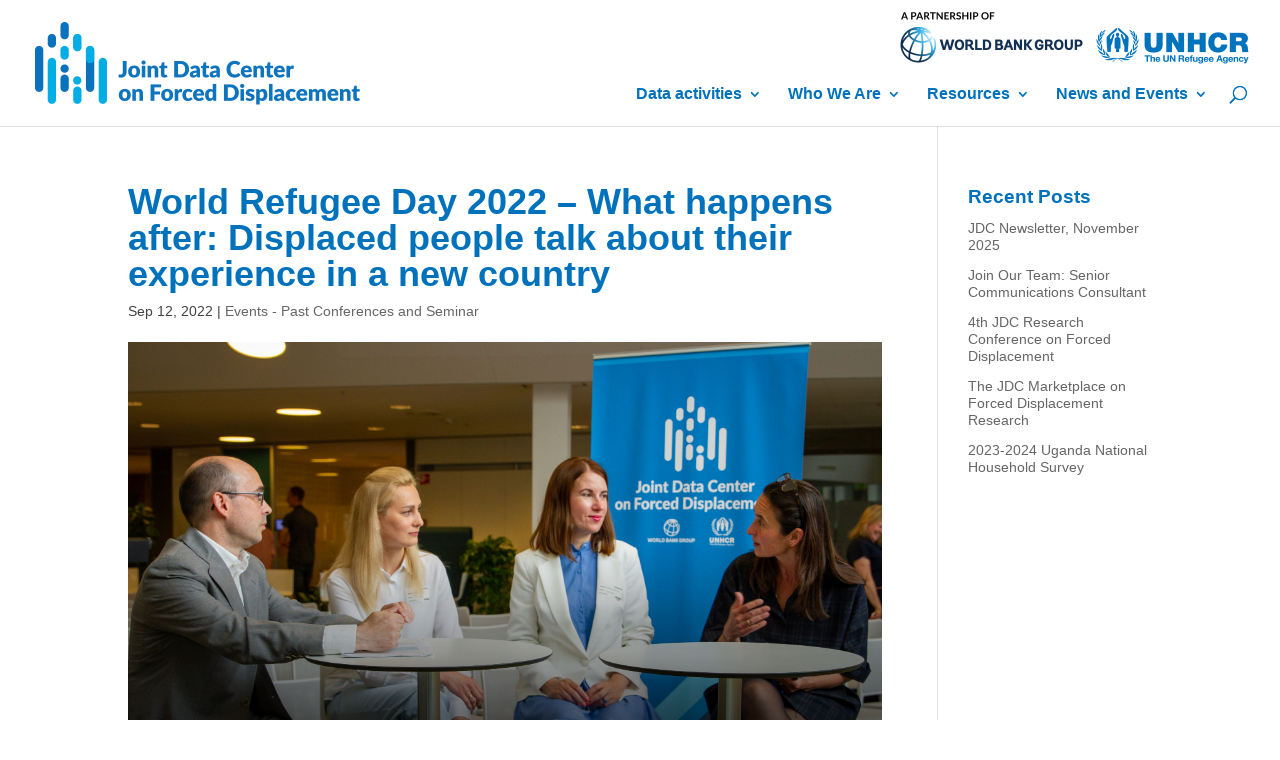

--- FILE ---
content_type: text/html; charset=UTF-8
request_url: https://www.jointdatacenter.org/world-refugee-day-2022-what-happens-after-displaced-people-talk-about-their-experience-in-a-new-country/
body_size: 14092
content:
<!DOCTYPE html>
<html lang="en-US">
<head>
	<meta charset="UTF-8" />	
<meta http-equiv="X-UA-Compatible" content="IE=edge">
	<link rel="pingback" href="https://www.jointdatacenter.org/xmlrpc.php" />

	<script type="text/javascript">
		document.documentElement.className = 'js';
	</script>
	
	<title>World Refugee Day 2022 &#8211; What happens after: Displaced people talk about their experience in a new country|JDC</title>
<meta name='robots' content='max-image-preview:large' />
<script type="text/javascript">
			let jqueryParams=[],jQuery=function(r){return jqueryParams=[...jqueryParams,r],jQuery},$=function(r){return jqueryParams=[...jqueryParams,r],$};window.jQuery=jQuery,window.$=jQuery;let customHeadScripts=!1;jQuery.fn=jQuery.prototype={},$.fn=jQuery.prototype={},jQuery.noConflict=function(r){if(window.jQuery)return jQuery=window.jQuery,$=window.jQuery,customHeadScripts=!0,jQuery.noConflict},jQuery.ready=function(r){jqueryParams=[...jqueryParams,r]},$.ready=function(r){jqueryParams=[...jqueryParams,r]},jQuery.load=function(r){jqueryParams=[...jqueryParams,r]},$.load=function(r){jqueryParams=[...jqueryParams,r]},jQuery.fn.ready=function(r){jqueryParams=[...jqueryParams,r]},$.fn.ready=function(r){jqueryParams=[...jqueryParams,r]};</script><link rel="alternate" type="application/rss+xml" title="JDC &raquo; Feed" href="https://www.jointdatacenter.org/feed/" />
<link rel="alternate" type="application/rss+xml" title="JDC &raquo; Comments Feed" href="https://www.jointdatacenter.org/comments/feed/" />
<meta content="Joint Data Center 2020 Theme v.1.0.0" name="generator"/><style id='wp-block-library-theme-inline-css' type='text/css'>
.wp-block-audio :where(figcaption){color:#555;font-size:13px;text-align:center}.is-dark-theme .wp-block-audio :where(figcaption){color:#ffffffa6}.wp-block-audio{margin:0 0 1em}.wp-block-code{border:1px solid #ccc;border-radius:4px;font-family:Menlo,Consolas,monaco,monospace;padding:.8em 1em}.wp-block-embed :where(figcaption){color:#555;font-size:13px;text-align:center}.is-dark-theme .wp-block-embed :where(figcaption){color:#ffffffa6}.wp-block-embed{margin:0 0 1em}.blocks-gallery-caption{color:#555;font-size:13px;text-align:center}.is-dark-theme .blocks-gallery-caption{color:#ffffffa6}:root :where(.wp-block-image figcaption){color:#555;font-size:13px;text-align:center}.is-dark-theme :root :where(.wp-block-image figcaption){color:#ffffffa6}.wp-block-image{margin:0 0 1em}.wp-block-pullquote{border-bottom:4px solid;border-top:4px solid;color:currentColor;margin-bottom:1.75em}.wp-block-pullquote cite,.wp-block-pullquote footer,.wp-block-pullquote__citation{color:currentColor;font-size:.8125em;font-style:normal;text-transform:uppercase}.wp-block-quote{border-left:.25em solid;margin:0 0 1.75em;padding-left:1em}.wp-block-quote cite,.wp-block-quote footer{color:currentColor;font-size:.8125em;font-style:normal;position:relative}.wp-block-quote:where(.has-text-align-right){border-left:none;border-right:.25em solid;padding-left:0;padding-right:1em}.wp-block-quote:where(.has-text-align-center){border:none;padding-left:0}.wp-block-quote.is-large,.wp-block-quote.is-style-large,.wp-block-quote:where(.is-style-plain){border:none}.wp-block-search .wp-block-search__label{font-weight:700}.wp-block-search__button{border:1px solid #ccc;padding:.375em .625em}:where(.wp-block-group.has-background){padding:1.25em 2.375em}.wp-block-separator.has-css-opacity{opacity:.4}.wp-block-separator{border:none;border-bottom:2px solid;margin-left:auto;margin-right:auto}.wp-block-separator.has-alpha-channel-opacity{opacity:1}.wp-block-separator:not(.is-style-wide):not(.is-style-dots){width:100px}.wp-block-separator.has-background:not(.is-style-dots){border-bottom:none;height:1px}.wp-block-separator.has-background:not(.is-style-wide):not(.is-style-dots){height:2px}.wp-block-table{margin:0 0 1em}.wp-block-table td,.wp-block-table th{word-break:normal}.wp-block-table :where(figcaption){color:#555;font-size:13px;text-align:center}.is-dark-theme .wp-block-table :where(figcaption){color:#ffffffa6}.wp-block-video :where(figcaption){color:#555;font-size:13px;text-align:center}.is-dark-theme .wp-block-video :where(figcaption){color:#ffffffa6}.wp-block-video{margin:0 0 1em}:root :where(.wp-block-template-part.has-background){margin-bottom:0;margin-top:0;padding:1.25em 2.375em}
</style>
<style id='global-styles-inline-css' type='text/css'>
:root{--wp--preset--aspect-ratio--square: 1;--wp--preset--aspect-ratio--4-3: 4/3;--wp--preset--aspect-ratio--3-4: 3/4;--wp--preset--aspect-ratio--3-2: 3/2;--wp--preset--aspect-ratio--2-3: 2/3;--wp--preset--aspect-ratio--16-9: 16/9;--wp--preset--aspect-ratio--9-16: 9/16;--wp--preset--color--black: #000000;--wp--preset--color--cyan-bluish-gray: #abb8c3;--wp--preset--color--white: #ffffff;--wp--preset--color--pale-pink: #f78da7;--wp--preset--color--vivid-red: #cf2e2e;--wp--preset--color--luminous-vivid-orange: #ff6900;--wp--preset--color--luminous-vivid-amber: #fcb900;--wp--preset--color--light-green-cyan: #7bdcb5;--wp--preset--color--vivid-green-cyan: #00d084;--wp--preset--color--pale-cyan-blue: #8ed1fc;--wp--preset--color--vivid-cyan-blue: #0693e3;--wp--preset--color--vivid-purple: #9b51e0;--wp--preset--gradient--vivid-cyan-blue-to-vivid-purple: linear-gradient(135deg,rgba(6,147,227,1) 0%,rgb(155,81,224) 100%);--wp--preset--gradient--light-green-cyan-to-vivid-green-cyan: linear-gradient(135deg,rgb(122,220,180) 0%,rgb(0,208,130) 100%);--wp--preset--gradient--luminous-vivid-amber-to-luminous-vivid-orange: linear-gradient(135deg,rgba(252,185,0,1) 0%,rgba(255,105,0,1) 100%);--wp--preset--gradient--luminous-vivid-orange-to-vivid-red: linear-gradient(135deg,rgba(255,105,0,1) 0%,rgb(207,46,46) 100%);--wp--preset--gradient--very-light-gray-to-cyan-bluish-gray: linear-gradient(135deg,rgb(238,238,238) 0%,rgb(169,184,195) 100%);--wp--preset--gradient--cool-to-warm-spectrum: linear-gradient(135deg,rgb(74,234,220) 0%,rgb(151,120,209) 20%,rgb(207,42,186) 40%,rgb(238,44,130) 60%,rgb(251,105,98) 80%,rgb(254,248,76) 100%);--wp--preset--gradient--blush-light-purple: linear-gradient(135deg,rgb(255,206,236) 0%,rgb(152,150,240) 100%);--wp--preset--gradient--blush-bordeaux: linear-gradient(135deg,rgb(254,205,165) 0%,rgb(254,45,45) 50%,rgb(107,0,62) 100%);--wp--preset--gradient--luminous-dusk: linear-gradient(135deg,rgb(255,203,112) 0%,rgb(199,81,192) 50%,rgb(65,88,208) 100%);--wp--preset--gradient--pale-ocean: linear-gradient(135deg,rgb(255,245,203) 0%,rgb(182,227,212) 50%,rgb(51,167,181) 100%);--wp--preset--gradient--electric-grass: linear-gradient(135deg,rgb(202,248,128) 0%,rgb(113,206,126) 100%);--wp--preset--gradient--midnight: linear-gradient(135deg,rgb(2,3,129) 0%,rgb(40,116,252) 100%);--wp--preset--font-size--small: 13px;--wp--preset--font-size--medium: 20px;--wp--preset--font-size--large: 36px;--wp--preset--font-size--x-large: 42px;--wp--preset--spacing--20: 0.44rem;--wp--preset--spacing--30: 0.67rem;--wp--preset--spacing--40: 1rem;--wp--preset--spacing--50: 1.5rem;--wp--preset--spacing--60: 2.25rem;--wp--preset--spacing--70: 3.38rem;--wp--preset--spacing--80: 5.06rem;--wp--preset--shadow--natural: 6px 6px 9px rgba(0, 0, 0, 0.2);--wp--preset--shadow--deep: 12px 12px 50px rgba(0, 0, 0, 0.4);--wp--preset--shadow--sharp: 6px 6px 0px rgba(0, 0, 0, 0.2);--wp--preset--shadow--outlined: 6px 6px 0px -3px rgba(255, 255, 255, 1), 6px 6px rgba(0, 0, 0, 1);--wp--preset--shadow--crisp: 6px 6px 0px rgba(0, 0, 0, 1);}:root { --wp--style--global--content-size: 823px;--wp--style--global--wide-size: 1080px; }:where(body) { margin: 0; }.wp-site-blocks > .alignleft { float: left; margin-right: 2em; }.wp-site-blocks > .alignright { float: right; margin-left: 2em; }.wp-site-blocks > .aligncenter { justify-content: center; margin-left: auto; margin-right: auto; }:where(.is-layout-flex){gap: 0.5em;}:where(.is-layout-grid){gap: 0.5em;}.is-layout-flow > .alignleft{float: left;margin-inline-start: 0;margin-inline-end: 2em;}.is-layout-flow > .alignright{float: right;margin-inline-start: 2em;margin-inline-end: 0;}.is-layout-flow > .aligncenter{margin-left: auto !important;margin-right: auto !important;}.is-layout-constrained > .alignleft{float: left;margin-inline-start: 0;margin-inline-end: 2em;}.is-layout-constrained > .alignright{float: right;margin-inline-start: 2em;margin-inline-end: 0;}.is-layout-constrained > .aligncenter{margin-left: auto !important;margin-right: auto !important;}.is-layout-constrained > :where(:not(.alignleft):not(.alignright):not(.alignfull)){max-width: var(--wp--style--global--content-size);margin-left: auto !important;margin-right: auto !important;}.is-layout-constrained > .alignwide{max-width: var(--wp--style--global--wide-size);}body .is-layout-flex{display: flex;}.is-layout-flex{flex-wrap: wrap;align-items: center;}.is-layout-flex > :is(*, div){margin: 0;}body .is-layout-grid{display: grid;}.is-layout-grid > :is(*, div){margin: 0;}body{padding-top: 0px;padding-right: 0px;padding-bottom: 0px;padding-left: 0px;}:root :where(.wp-element-button, .wp-block-button__link){background-color: #32373c;border-width: 0;color: #fff;font-family: inherit;font-size: inherit;line-height: inherit;padding: calc(0.667em + 2px) calc(1.333em + 2px);text-decoration: none;}.has-black-color{color: var(--wp--preset--color--black) !important;}.has-cyan-bluish-gray-color{color: var(--wp--preset--color--cyan-bluish-gray) !important;}.has-white-color{color: var(--wp--preset--color--white) !important;}.has-pale-pink-color{color: var(--wp--preset--color--pale-pink) !important;}.has-vivid-red-color{color: var(--wp--preset--color--vivid-red) !important;}.has-luminous-vivid-orange-color{color: var(--wp--preset--color--luminous-vivid-orange) !important;}.has-luminous-vivid-amber-color{color: var(--wp--preset--color--luminous-vivid-amber) !important;}.has-light-green-cyan-color{color: var(--wp--preset--color--light-green-cyan) !important;}.has-vivid-green-cyan-color{color: var(--wp--preset--color--vivid-green-cyan) !important;}.has-pale-cyan-blue-color{color: var(--wp--preset--color--pale-cyan-blue) !important;}.has-vivid-cyan-blue-color{color: var(--wp--preset--color--vivid-cyan-blue) !important;}.has-vivid-purple-color{color: var(--wp--preset--color--vivid-purple) !important;}.has-black-background-color{background-color: var(--wp--preset--color--black) !important;}.has-cyan-bluish-gray-background-color{background-color: var(--wp--preset--color--cyan-bluish-gray) !important;}.has-white-background-color{background-color: var(--wp--preset--color--white) !important;}.has-pale-pink-background-color{background-color: var(--wp--preset--color--pale-pink) !important;}.has-vivid-red-background-color{background-color: var(--wp--preset--color--vivid-red) !important;}.has-luminous-vivid-orange-background-color{background-color: var(--wp--preset--color--luminous-vivid-orange) !important;}.has-luminous-vivid-amber-background-color{background-color: var(--wp--preset--color--luminous-vivid-amber) !important;}.has-light-green-cyan-background-color{background-color: var(--wp--preset--color--light-green-cyan) !important;}.has-vivid-green-cyan-background-color{background-color: var(--wp--preset--color--vivid-green-cyan) !important;}.has-pale-cyan-blue-background-color{background-color: var(--wp--preset--color--pale-cyan-blue) !important;}.has-vivid-cyan-blue-background-color{background-color: var(--wp--preset--color--vivid-cyan-blue) !important;}.has-vivid-purple-background-color{background-color: var(--wp--preset--color--vivid-purple) !important;}.has-black-border-color{border-color: var(--wp--preset--color--black) !important;}.has-cyan-bluish-gray-border-color{border-color: var(--wp--preset--color--cyan-bluish-gray) !important;}.has-white-border-color{border-color: var(--wp--preset--color--white) !important;}.has-pale-pink-border-color{border-color: var(--wp--preset--color--pale-pink) !important;}.has-vivid-red-border-color{border-color: var(--wp--preset--color--vivid-red) !important;}.has-luminous-vivid-orange-border-color{border-color: var(--wp--preset--color--luminous-vivid-orange) !important;}.has-luminous-vivid-amber-border-color{border-color: var(--wp--preset--color--luminous-vivid-amber) !important;}.has-light-green-cyan-border-color{border-color: var(--wp--preset--color--light-green-cyan) !important;}.has-vivid-green-cyan-border-color{border-color: var(--wp--preset--color--vivid-green-cyan) !important;}.has-pale-cyan-blue-border-color{border-color: var(--wp--preset--color--pale-cyan-blue) !important;}.has-vivid-cyan-blue-border-color{border-color: var(--wp--preset--color--vivid-cyan-blue) !important;}.has-vivid-purple-border-color{border-color: var(--wp--preset--color--vivid-purple) !important;}.has-vivid-cyan-blue-to-vivid-purple-gradient-background{background: var(--wp--preset--gradient--vivid-cyan-blue-to-vivid-purple) !important;}.has-light-green-cyan-to-vivid-green-cyan-gradient-background{background: var(--wp--preset--gradient--light-green-cyan-to-vivid-green-cyan) !important;}.has-luminous-vivid-amber-to-luminous-vivid-orange-gradient-background{background: var(--wp--preset--gradient--luminous-vivid-amber-to-luminous-vivid-orange) !important;}.has-luminous-vivid-orange-to-vivid-red-gradient-background{background: var(--wp--preset--gradient--luminous-vivid-orange-to-vivid-red) !important;}.has-very-light-gray-to-cyan-bluish-gray-gradient-background{background: var(--wp--preset--gradient--very-light-gray-to-cyan-bluish-gray) !important;}.has-cool-to-warm-spectrum-gradient-background{background: var(--wp--preset--gradient--cool-to-warm-spectrum) !important;}.has-blush-light-purple-gradient-background{background: var(--wp--preset--gradient--blush-light-purple) !important;}.has-blush-bordeaux-gradient-background{background: var(--wp--preset--gradient--blush-bordeaux) !important;}.has-luminous-dusk-gradient-background{background: var(--wp--preset--gradient--luminous-dusk) !important;}.has-pale-ocean-gradient-background{background: var(--wp--preset--gradient--pale-ocean) !important;}.has-electric-grass-gradient-background{background: var(--wp--preset--gradient--electric-grass) !important;}.has-midnight-gradient-background{background: var(--wp--preset--gradient--midnight) !important;}.has-small-font-size{font-size: var(--wp--preset--font-size--small) !important;}.has-medium-font-size{font-size: var(--wp--preset--font-size--medium) !important;}.has-large-font-size{font-size: var(--wp--preset--font-size--large) !important;}.has-x-large-font-size{font-size: var(--wp--preset--font-size--x-large) !important;}
:where(.wp-block-post-template.is-layout-flex){gap: 1.25em;}:where(.wp-block-post-template.is-layout-grid){gap: 1.25em;}
:where(.wp-block-columns.is-layout-flex){gap: 2em;}:where(.wp-block-columns.is-layout-grid){gap: 2em;}
:root :where(.wp-block-pullquote){font-size: 1.5em;line-height: 1.6;}
</style>
<link rel='stylesheet' id='search-filter-plugin-styles-css' href='https://www.jointdatacenter.org/wp-content/plugins/search-filter-pro/public/assets/css/search-filter.min.css?ver=2.5.21' type='text/css' media='all' />
<link rel='stylesheet' id='search-filter-divi-styles-css' href='https://www.jointdatacenter.org/wp-content/plugins/search-filter-divi/styles/style.min.css?ver=1.0.8' type='text/css' media='all' />
<link rel='stylesheet' id='wp-pagenavi-css' href='https://www.jointdatacenter.org/wp-content/plugins/wp-pagenavi/pagenavi-css.css?ver=2.70' type='text/css' media='all' />
<link rel='stylesheet' id='divi-style-parent-css' href='https://www.jointdatacenter.org/wp-content/themes/Divi/style-static.min.css?ver=4.27.4' type='text/css' media='all' />
<link rel='stylesheet' id='divi-style-css' href='https://www.jointdatacenter.org/wp-content/themes/jdc-theme/style.css?ver=4.27.4' type='text/css' media='all' />
<script type="text/javascript" src="https://www.jointdatacenter.org/wp-includes/js/jquery/jquery.min.js?ver=3.7.1" id="jquery-core-js"></script>
<script type="text/javascript" src="https://www.jointdatacenter.org/wp-includes/js/jquery/jquery-migrate.min.js?ver=3.4.1" id="jquery-migrate-js"></script>
<script type="text/javascript" id="jquery-js-after">
/* <![CDATA[ */
jqueryParams.length&&$.each(jqueryParams,function(e,r){if("function"==typeof r){var n=String(r);n.replace("$","jQuery");var a=new Function("return "+n)();$(document).ready(a)}});
/* ]]> */
</script>
<script type="text/javascript" id="search-filter-divi-js-extra">
/* <![CDATA[ */
var SFE_DATA = {"ajax_url":"https:\/\/www.jointdatacenter.org\/wp-admin\/admin-ajax.php","home_url":"https:\/\/www.jointdatacenter.org\/"};
/* ]]> */
</script>
<script type="text/javascript" src="https://www.jointdatacenter.org/wp-content/plugins/search-filter-divi/scripts/search-filter-divi.js?ver=1.0.0" id="search-filter-divi-js"></script>
<script type="text/javascript" id="search-filter-plugin-build-js-extra">
/* <![CDATA[ */
var SF_LDATA = {"ajax_url":"https:\/\/www.jointdatacenter.org\/wp-admin\/admin-ajax.php","home_url":"https:\/\/www.jointdatacenter.org\/","extensions":[]};
/* ]]> */
</script>
<script type="text/javascript" src="https://www.jointdatacenter.org/wp-content/plugins/search-filter-pro/public/assets/js/search-filter-build.min.js?ver=2.5.21" id="search-filter-plugin-build-js"></script>
<script type="text/javascript" src="https://www.jointdatacenter.org/wp-content/plugins/search-filter-pro/public/assets/js/chosen.jquery.min.js?ver=2.5.21" id="search-filter-plugin-chosen-js"></script>
<link rel="https://api.w.org/" href="https://www.jointdatacenter.org/wp-json/" /><link rel="alternate" title="JSON" type="application/json" href="https://www.jointdatacenter.org/wp-json/wp/v2/posts/59102" /><link rel="EditURI" type="application/rsd+xml" title="RSD" href="https://www.jointdatacenter.org/xmlrpc.php?rsd" />
<meta name="generator" content="WordPress 6.8.3" />
<link rel="canonical" href="https://www.jointdatacenter.org/world-refugee-day-2022-what-happens-after-displaced-people-talk-about-their-experience-in-a-new-country/" />
<link rel='shortlink' href='https://www.jointdatacenter.org/?p=59102' />
<link rel="alternate" title="oEmbed (JSON)" type="application/json+oembed" href="https://www.jointdatacenter.org/wp-json/oembed/1.0/embed?url=https%3A%2F%2Fwww.jointdatacenter.org%2Fworld-refugee-day-2022-what-happens-after-displaced-people-talk-about-their-experience-in-a-new-country%2F" />
<link rel="alternate" title="oEmbed (XML)" type="text/xml+oembed" href="https://www.jointdatacenter.org/wp-json/oembed/1.0/embed?url=https%3A%2F%2Fwww.jointdatacenter.org%2Fworld-refugee-day-2022-what-happens-after-displaced-people-talk-about-their-experience-in-a-new-country%2F&#038;format=xml" />
<meta name="viewport" content="width=device-width, initial-scale=1.0, maximum-scale=1.0, user-scalable=0" /><script>(function(w,d,s,l,i){w[l]=w[l]||[];w[l].push({'gtm.start':
new Date().getTime(),event:'gtm.js'});var f=d.getElementsByTagName(s)[0],
j=d.createElement(s),dl=l!='dataLayer'?'&l='+l:'';j.async=true;j.src=
'https://www.googletagmanager.com/gtm.js?id='+i+dl;f.parentNode.insertBefore(j,f);
})(window,document,'script','dataLayer','GTM-WCMNCN32');</script>

<script>
(function ($) {
    $(document).ready(function () {

        $( window ).resize(function() {
            $(".sensei-grid").each(function(){
                equalise_articles($(this));
            });
        });

        $(".sensei-grid").each(function(){
            var blog = $(this);
            equalise_articles($(this));

            var observer = new MutationObserver(function (mutations) {
                equalise_articles(blog);
            });
            
            var config = { subtree: true, childList: true };
            observer.observe(blog[0], config);
        });

        function equalise_articles(blog){
            var articles = blog.find("article");

            var heights = [];
            
            articles.each(function(){
                var height = 0;
                //height += $(this).outerHeight() - $(this).height();
                height += $(this).find(".et_pb_image_container").outerHeight(true);
                height += $(this).find(".entry-title").outerHeight(true);
                height += $(this).find(".post-meta").outerHeight(true);	
                height += $(this).find(".post-content").outerHeight(true);					
                heights.push(height);
            });

            var max_height = Math.max.apply(Math,heights); 

            articles.each(function(){
                $(this).height(max_height);
            });
        }

        $(document).ajaxComplete(function(){
            $(".sensei-grid").imagesLoaded().then(function(){
                console.log("images loaded");
                $(".sensei-grid").each(function(){
                    equalise_articles($(this));
                });
            });
        });


        $.fn.imagesLoaded = function () {
            var $imgs = this.find('img[src!=""]');
            if (!$imgs.length) {return $.Deferred().resolve().promise();}
            var dfds = [];  
            $imgs.each(function(){
                var dfd = $.Deferred();
                dfds.push(dfd);
                var img = new Image();
                img.onload = function(){dfd.resolve();}
                img.onerror = function(){dfd.resolve();}
                img.src = this.src;

            });
            return $.when.apply($,dfds);
        }

    });
})(jQuery);
</script>


<link rel="icon" href="https://www.jointdatacenter.org/wp-content/uploads/2020/08/cropped-jdc-favicon-32x32.png" sizes="32x32" />
<link rel="icon" href="https://www.jointdatacenter.org/wp-content/uploads/2020/08/cropped-jdc-favicon-192x192.png" sizes="192x192" />
<link rel="apple-touch-icon" href="https://www.jointdatacenter.org/wp-content/uploads/2020/08/cropped-jdc-favicon-180x180.png" />
<meta name="msapplication-TileImage" content="https://www.jointdatacenter.org/wp-content/uploads/2020/08/cropped-jdc-favicon-270x270.png" />
<style id="et-divi-customizer-global-cached-inline-styles">body,.et_pb_column_1_2 .et_quote_content blockquote cite,.et_pb_column_1_2 .et_link_content a.et_link_main_url,.et_pb_column_1_3 .et_quote_content blockquote cite,.et_pb_column_3_8 .et_quote_content blockquote cite,.et_pb_column_1_4 .et_quote_content blockquote cite,.et_pb_blog_grid .et_quote_content blockquote cite,.et_pb_column_1_3 .et_link_content a.et_link_main_url,.et_pb_column_3_8 .et_link_content a.et_link_main_url,.et_pb_column_1_4 .et_link_content a.et_link_main_url,.et_pb_blog_grid .et_link_content a.et_link_main_url,body .et_pb_bg_layout_light .et_pb_post p,body .et_pb_bg_layout_dark .et_pb_post p{font-size:14px}.et_pb_slide_content,.et_pb_best_value{font-size:15px}body{color:#424242}h1,h2,h3,h4,h5,h6{color:#0072bc}.container,.et_pb_row,.et_pb_slider .et_pb_container,.et_pb_fullwidth_section .et_pb_title_container,.et_pb_fullwidth_section .et_pb_title_featured_container,.et_pb_fullwidth_header:not(.et_pb_fullscreen) .et_pb_fullwidth_header_container{max-width:1360px}.et_boxed_layout #page-container,.et_boxed_layout.et_non_fixed_nav.et_transparent_nav #page-container #top-header,.et_boxed_layout.et_non_fixed_nav.et_transparent_nav #page-container #main-header,.et_fixed_nav.et_boxed_layout #page-container #top-header,.et_fixed_nav.et_boxed_layout #page-container #main-header,.et_boxed_layout #page-container .container,.et_boxed_layout #page-container .et_pb_row{max-width:1520px}a{color:#009fda}#main-header .nav li ul a{color:rgba(0,0,0,0.7)}.footer-widget .et_pb_widget div,.footer-widget .et_pb_widget ul,.footer-widget .et_pb_widget ol,.footer-widget .et_pb_widget label{line-height:1.7em}#et-footer-nav .bottom-nav li.current-menu-item a{color:#2ea3f2}body .et_pb_bg_layout_light.et_pb_button:hover,body .et_pb_bg_layout_light .et_pb_button:hover,body .et_pb_button:hover{border-radius:0px}@media only screen and (min-width:981px){.et_header_style_left #et-top-navigation,.et_header_style_split #et-top-navigation{padding:50px 0 0 0}.et_header_style_left #et-top-navigation nav>ul>li>a,.et_header_style_split #et-top-navigation nav>ul>li>a{padding-bottom:50px}.et_header_style_split .centered-inline-logo-wrap{width:100px;margin:-100px 0}.et_header_style_split .centered-inline-logo-wrap #logo{max-height:100px}.et_pb_svg_logo.et_header_style_split .centered-inline-logo-wrap #logo{height:100px}.et_header_style_centered #top-menu>li>a{padding-bottom:18px}.et_header_style_slide #et-top-navigation,.et_header_style_fullscreen #et-top-navigation{padding:41px 0 41px 0!important}.et_header_style_centered #main-header .logo_container{height:100px}#logo{max-height:90%}.et_pb_svg_logo #logo{height:90%}.et_header_style_centered.et_hide_primary_logo #main-header:not(.et-fixed-header) .logo_container,.et_header_style_centered.et_hide_fixed_logo #main-header.et-fixed-header .logo_container{height:18px}.et_header_style_left .et-fixed-header #et-top-navigation,.et_header_style_split .et-fixed-header #et-top-navigation{padding:25px 0 0 0}.et_header_style_left .et-fixed-header #et-top-navigation nav>ul>li>a,.et_header_style_split .et-fixed-header #et-top-navigation nav>ul>li>a{padding-bottom:25px}.et_header_style_centered header#main-header.et-fixed-header .logo_container{height:50px}.et_header_style_split #main-header.et-fixed-header .centered-inline-logo-wrap{width:50px;margin:-50px 0}.et_header_style_split .et-fixed-header .centered-inline-logo-wrap #logo{max-height:50px}.et_pb_svg_logo.et_header_style_split .et-fixed-header .centered-inline-logo-wrap #logo{height:50px}.et_header_style_slide .et-fixed-header #et-top-navigation,.et_header_style_fullscreen .et-fixed-header #et-top-navigation{padding:16px 0 16px 0!important}}@media only screen and (min-width:1700px){.et_pb_row{padding:34px 0}.et_pb_section{padding:68px 0}.single.et_pb_pagebuilder_layout.et_full_width_page .et_post_meta_wrapper{padding-top:102px}.et_pb_fullwidth_section{padding:0}}p .headercredit{margin-right:20px}.et_pb_blurb_position_left .et_pb_main_blurb_image,.et_pb_blurb_position_right .et_pb_main_blurb_image{width:72px}h1,h2,h3,h4,h5,h6{font-weight:700}h3,.et_pb_column_2_5 h3,.et_pb_column_1_3 h3{font-weight:700}h4,.et_pb_column_1_3 h4{font-size:19px;line-height:1.4}.metatext{font-size:14px;color:#444444}.bloglist-titleonly .et_pb_post{margin-bottom:20px}#sfresults h2.entry-title{font-size:1.2em}#sfresults article{padding-bottom:30px;margin-bottom:30px;border-bottom:solid 1px #cccccc}#sfresults article:last-of-type{border-bottom:none;margin-bottom:0}.sf-field-submit input{background:#0072bc;border:none;color:#ffffff;font-size:19px;padding:5px 20px}.sf-field-submit input:hover{background:#000000}.searchandfilter input.text,.searchandfilter input.title,.searchandfilter input[type=email],.searchandfilter input[type=password],.searchandfilter input[type=tel],.searchandfilter input[type=text],.searchandfilter select,.searchandfilter textarea{background-color:#fff;border:1px solid #ccc;padding:5px;color:#666;font-size:16px}.chosen-container-multi .chosen-choices li.search-field input[type=text]{font-size:16px;border:1px solid #ccc;padding:5px}.chosen-container .chosen-results{font-size:16px}.searchandfilter select.sf-input-select{min-width:170px;max-width:400px;width:95%}.sf-field-taxonomy-publicationyear select.sf-input-select{max-width:400px;width:95%}.sf-field-search input[type=text]{max-width:400px;width:95%}.searchandfilter label{display:block}.icon_mail:before{font-family:etmodules;content:"\e076"}.vertcenter{display:flex;flex-direction:column;justify-content:center}ul{font-size:16px;line-height:1.5}</style></head>
<body class="wp-singular post-template-default single single-post postid-59102 single-format-standard wp-theme-Divi wp-child-theme-jdc-theme et-tb-has-template et-tb-has-footer et_pb_button_helper_class et_fullwidth_nav et_fixed_nav et_show_nav et_pb_show_title et_primary_nav_dropdown_animation_fade et_secondary_nav_dropdown_animation_fade et_header_style_left et_cover_background et_pb_gutter osx et_pb_gutters3 et_pb_pagebuilder_layout et_smooth_scroll et_right_sidebar et_divi_theme et-db">
	<div id="page-container">
<div id="et-boc" class="et-boc">
			
		

	<header id="main-header" data-height-onload="100">
		<div class="container clearfix et_menu_container">
					<div class="logo_container">
				<span class="logo_helper"></span>
				<a href="https://www.jointdatacenter.org/">
					<img src="https://www.jointdatacenter.org/wp-content/uploads/2020/08/jdc-headerlogo-170.png" alt="JDC" id="logo" data-height-percentage="90" />
				</a>
				
				<!-- Mobile LOGO -->
					<a href="https://www.jointdatacenter.org/">
						<img src="https://www.jointdatacenter.org/wp-content/themes/jdc-theme/images/jdc-wb-unhcr-headerlogo-mobile.png" alt="JDC" id="logomobile" />
						</a>

			<!-- END Mobile LOGO -->
			</div>
					<div id="et-top-navigation" data-height="100" data-fixed-height="50">
									<nav id="top-menu-nav">
					<ul id="top-menu" class="nav"><li class="menu-item menu-item-type-post_type menu-item-object-page menu-item-has-children menu-item-47817"><a href="https://www.jointdatacenter.org/data-activities/">Data activities</a>
<ul class="sub-menu">
	<li class="menu-item menu-item-type-post_type menu-item-object-page menu-item-63709"><a href="https://www.jointdatacenter.org/data-activities/data-collection-and-surveys/">Data collection and surveys</a></li>
	<li class="menu-item menu-item-type-post_type menu-item-object-page menu-item-63710"><a href="https://www.jointdatacenter.org/data-activities/data-systems-and-tools/">Data systems and tools</a></li>
	<li class="menu-item menu-item-type-post_type menu-item-object-page menu-item-63708"><a href="https://www.jointdatacenter.org/data-activities/data-standards-and-governance/">Data standards and governance</a></li>
</ul>
</li>
<li class="menu-item menu-item-type-post_type menu-item-object-page menu-item-has-children menu-item-47756"><a href="https://www.jointdatacenter.org/who-we-are/">Who We Are</a>
<ul class="sub-menu">
	<li class="menu-item menu-item-type-custom menu-item-object-custom menu-item-55489"><a href="https://www.jointdatacenter.org/who-we-are/#how-we-work">How we work</a></li>
	<li class="menu-item menu-item-type-custom menu-item-object-custom menu-item-has-children menu-item-56919"><a href="https://www.jointdatacenter.org/jdc-strategy-for-2021-2023/">Our strategy</a>
	<ul class="sub-menu">
		<li class="menu-item menu-item-type-post_type menu-item-object-post menu-item-66244"><a href="https://www.jointdatacenter.org/jdc-strategy-for-2024-2027/">2024 – 2027</a></li>
		<li class="menu-item menu-item-type-post_type menu-item-object-page menu-item-66241"><a href="https://www.jointdatacenter.org/jdc-strategy-for-2020-2023/">2021 – 2023</a></li>
	</ul>
</li>
	<li class="menu-item menu-item-type-custom menu-item-object-custom menu-item-35"><a href="https://www.jointdatacenter.org/who-we-are/#team">Our team</a></li>
	<li class="menu-item menu-item-type-post_type menu-item-object-page menu-item-72620"><a href="https://www.jointdatacenter.org/job-opportunities-and-fellowships/">Join us</a></li>
</ul>
</li>
<li class="menu-item menu-item-type-post_type menu-item-object-page menu-item-has-children menu-item-47908"><a href="https://www.jointdatacenter.org/resources/">Resources</a>
<ul class="sub-menu">
	<li class="menu-item menu-item-type-post_type menu-item-object-page menu-item-has-children menu-item-66113"><a href="https://www.jointdatacenter.org/jdc-annual-reports/">Annual report</a>
	<ul class="sub-menu">
		<li class="menu-item menu-item-type-post_type menu-item-object-page menu-item-70753"><a href="https://www.jointdatacenter.org/jdc-annual-report-2024/">2024</a></li>
		<li class="menu-item menu-item-type-post_type menu-item-object-page menu-item-66923"><a href="https://www.jointdatacenter.org/jdc-annual-report-2023/">2023</a></li>
		<li class="menu-item menu-item-type-custom menu-item-object-custom menu-item-56920"><a href="https://www.jointdatacenter.org/resources/publications-and-reports/jdc-annual-report-2022/">2022</a></li>
		<li class="menu-item menu-item-type-post_type menu-item-object-post menu-item-64296"><a href="https://www.jointdatacenter.org/jdc-annual-report-2021/">2021</a></li>
		<li class="menu-item menu-item-type-post_type menu-item-object-post menu-item-64297"><a href="https://www.jointdatacenter.org/jdc-annual-report-2019-2020/">2020</a></li>
	</ul>
</li>
	<li class="menu-item menu-item-type-custom menu-item-object-custom menu-item-23"><a href="https://www.jointdatacenter.org/resources/#literature-review">Literature review database</a></li>
	<li class="menu-item menu-item-type-custom menu-item-object-custom menu-item-25"><a href="https://www.jointdatacenter.org/resources/publications-and-reports/">Publications and reports</a></li>
</ul>
</li>
<li class="menu-item menu-item-type-post_type menu-item-object-page menu-item-has-children menu-item-48020"><a href="https://www.jointdatacenter.org/news-and-events/">News and Events</a>
<ul class="sub-menu">
	<li class="menu-item menu-item-type-custom menu-item-object-custom menu-item-49690"><a href="https://www.jointdatacenter.org/news-and-events/#events">Events</a></li>
	<li class="menu-item menu-item-type-custom menu-item-object-custom menu-item-50149"><a href="https://www.jointdatacenter.org/news-and-events/#newsletter">JDC newsletter</a></li>
	<li class="menu-item menu-item-type-custom menu-item-object-custom menu-item-49691"><a href="https://www.jointdatacenter.org/news-and-events/#blog">Blogs and special features</a></li>
</ul>
</li>
</ul>					</nav>
				
				
				
								<div id="et_top_search">
					<span id="et_search_icon"></span>
				</div>
				
				<div id="et_mobile_nav_menu">
				<div class="mobile_nav closed">
					<span class="select_page">Select Page</span>
					<span class="mobile_menu_bar mobile_menu_bar_toggle"></span>
				</div>
			</div>			</div> <!-- #et-top-navigation -->
			
			<!-- Partner logo -->
					<div class="partner_logo_container">
    						<img src="https://www.jointdatacenter.org/wp-content/themes/jdc-theme/images/wb-unhcr-partnership.png" alt="A partnership of World Bank Group and UNHCR, the UN Refugee Agency" id="partnerlogo">
					</div>
			<!-- / Partner logo -->
			
			
		</div> <!-- .container -->
		<div class="et_search_outer">
			<div class="container et_search_form_container">
				<form role="search" method="get" class="et-search-form" action="https://www.jointdatacenter.org/">
				<input type="search" class="et-search-field" placeholder="Search &hellip;" value="" name="s" title="Search for:" />				</form>
				<span class="et_close_search_field"></span>
			</div>
		</div>
	</header> <!-- #main-header -->
<div id="et-main-area">
	
<div id="main-content">
		<div class="container">
		<div id="content-area" class="clearfix">
			<div id="left-area">
											<article id="post-59102" class="et_pb_post post-59102 post type-post status-publish format-standard has-post-thumbnail hentry category-events-past-conferences-and-seminar">
											<div class="et_post_meta_wrapper">
							<h1 class="entry-title">World Refugee Day 2022 &#8211; What happens after: Displaced people talk about their experience in a new country</h1>

						<p class="post-meta"><span class="published">Sep 12, 2022</span> | <a href="https://www.jointdatacenter.org/category/events-past-conferences-and-seminar/" rel="category tag">Events - Past Conferences and Seminar</a></p>
												</div> <!-- .et_post_meta_wrapper -->
				
					<div class="entry-content">
					<div class="et-l et-l--post">
			<div class="et_builder_inner_content et_pb_gutters3">
		<div class="et_pb_section et_pb_section_0 height400 et_pb_with_background et_section_regular" >
				
				
				
				
				
				
				
				
				
			</div><div id="ConferenceReport" class="et_pb_section et_pb_section_1 et_section_regular" >
				
				
				
				
				
				
				<div class="et_pb_row et_pb_row_0">
				<div class="et_pb_column et_pb_column_4_4 et_pb_column_0  et_pb_css_mix_blend_mode_passthrough et-last-child">
				
				
				
				
				<div class="et_pb_module et_pb_text et_pb_text_0  et_pb_text_align_left et_pb_bg_layout_light">
				
				
				
				
				<div class="et_pb_text_inner"><p><span data-contrast="auto">On World Refugee Day at UN City in Copenhagen, three people who had fled war talked about their experience integrating into Denmark at an event hosted by the World Bank-UNHCR Joint Data Center on Forced Displacement (JDC) </span><span>and moderated by Maja Lazic, Deputy Head of the Center</span><span data-contrast="auto">.</span><span data-ccp-props="{&quot;201341983&quot;:0,&quot;335559740&quot;:259}"> </span></p>
<p><span data-contrast="auto">“When I arrived, it was actually a bit of a shock, what happened, and what I should do here,” said Kateryna Shaman, who fled Kyiv, Ukraine earlier this year.</span><span data-ccp-props="{&quot;201341983&quot;:0,&quot;335559740&quot;:259}"> </span></p>
<p><span data-contrast="auto">“Interaction really helped me to settle down. I started to network with people who are living in my town. They proposed to help me with information about how to find a job here, so I was meeting with a lot of people. From the second week I was here, I started to search for a job because I decided that I should include myself in the society, I should pay taxes, work and so on. In one month, I found it,” said Kateryna during the panel discussion. </span><span data-ccp-props="{&quot;201341983&quot;:0,&quot;335559740&quot;:259}"> </span></p>
<p><span data-contrast="auto"> Kateryna’s experience is not unique.</span><span data-ccp-props="{&quot;201341983&quot;:0,&quot;335559740&quot;:259}"> </span></p>
<p><span data-contrast="auto">Research reviewed by JDC Senior Economist Domenico Tabasso, revealed that voters in 15 European countries showed the greatest support for asylum seekers ‘who have higher employability’, among other characteristics. However, this doesn’t mean that the support is always there. Each of the three speakers on the panel agreed that they had to take responsibility for establishing themselves in their new home.</span><span data-ccp-props="{&quot;201341983&quot;:0,&quot;335559740&quot;:259}"> </span></p>
<p><span data-contrast="auto">Kinan Mansour, who left Syria when he was 18 and spent eleven years in Lebanon before arriving in Denmark said that “Whether it’s finding a place to live or finding somewhere to work, I had to be proactive.”  Kinan was open about the struggles he has had integrating into Denmark. This may be because, in several studies in different countries, people showed more approval of those they perceived to be vulnerable, such as women and refugees with children.</span><span data-ccp-props="{&quot;201341983&quot;:0,&quot;335559740&quot;:259}"> </span></p>
<p aria-level="2"><span data-contrast="auto">Although Kateryna and Kinan are very different people, as forcibly displaced people integrating into a new country, their experience was similar &#8211; they both had to be proactive. Domenico’s paper &#8211; </span><i><span data-contrast="auto">Refugee Emergencies and Attitudes Towards Refugees: Some Insights from the Academic Literature</span></i><span data-contrast="auto"> &#8211; </span><span data-contrast="none">found that there are three main common factors across countries and continents that can influence a refugee’s experience of integration, namely information, interaction and inclusion</span><span data-contrast="auto">. Consulting the relevant literature, Domenico concluded that, when shaped into policy, these three factors can help sustain an openness towards refugees.</span><span data-ccp-props="{&quot;335559738&quot;:40}"> </span></p>
<p><span data-contrast="auto">Domenico presented his findings before Kateryna, Kinan and a third speaker, Yuliia Kuzmytska, spoke. The paper collated research on forcibly displaced populations from Germany to Jordan.  Across Europe, the research showed that attitudes varied widely from country to country, with no clear link between the number of asylum seekers in a country and the local population’s attitude towards them.</span><span data-ccp-props="{}"> </span></p>
<p><span data-contrast="auto">In Denmark, Kinan said that he experienced different attitudes towards him depending on “how international they are, if they lived abroad, if they are used to immigration, if they are used to seeing people who are different.” At the same time, he also admitted that his own attitude played a role in how people behaved towards him. “What changes that (attitudes) is my attitude. The way that I would answer, the way that I would smile, the way that I would turn the question to them.”</span><span data-ccp-props="{}"> </span></p>
<p><span data-contrast="auto">For Yuliia, who also fled from Ukraine to Denmark earlier this year, her difficulties were not so much with people, but with organisations. “I told people about my experience and education in Ukraine but, unfortunately, it has not helped me to find a job here. I conclude that my Ukrainian experience and education don’t matter here.”</span><span data-ccp-props="{}"> </span></p>
<p><span data-contrast="none">The recognition of education and experience is something that policy can change and is one of the reasons why the JDC produces analysis such as Domenico’s paper </span><span data-contrast="auto">which was part of the latest JDC’s Quarterly Digest. The Digest is issued every quarter and collates research on thematic areas of displacement policy and programming.</span><span data-ccp-props="{}"> </span></p>
<p><span data-contrast="auto">The JDC is a partnership between the World Bank and UNHCR that was established in 2019 and aims to </span><span data-contrast="none">dramatically improve the quality, quantity and accessibility of microdata on refugees, internally displaced, stateless people, and their host communities. The goal of the center is to enhance the ability of stakeholders to make timely and evidence-informed decisions that can improve the protection and wellbeing of affected people.</span><span data-ccp-props="{}"> </span></p>
<p><span data-contrast="auto">The next Quarterly Digest will be distributed in September. To receive a copy, email markham</span><span data-contrast="none">@unhcr.org</span><span data-contrast="none"> or </span><a href="https://www.jointdatacenter.org/news-and-events/#newsletter"><span>download previous issues</span></a><span data-contrast="auto">.</span><span data-ccp-props="{}"> </span></p></div>
			</div>
			</div>
				
				
				
				
			</div>
				
				
			</div>		</div>
	</div>
						</div> <!-- .entry-content -->
					<div class="et_post_meta_wrapper">
										</div> <!-- .et_post_meta_wrapper -->
					
					
						
	
					
					
				</article> <!-- .et_pb_post -->

							
				
			
				
			</div> <!-- #left-area -->
			
			
			
			
			

				<div id="sidebar">
		
		<div id="recent-posts-2" class="et_pb_widget widget_recent_entries">
		<h4 class="widgettitle">Recent Posts</h4>
		<ul>
											<li>
					<a href="https://www.jointdatacenter.org/jdc-newsletter-november-2025/">JDC Newsletter, November 2025</a>
									</li>
											<li>
					<a href="https://www.jointdatacenter.org/join-us-senior-communications-consultant/">Join Our Team: Senior Communications Consultant</a>
									</li>
											<li>
					<a href="https://www.jointdatacenter.org/news-and-events/4th-research-conference-on-forced-displacement/">4th JDC Research Conference on Forced Displacement</a>
									</li>
											<li>
					<a href="https://www.jointdatacenter.org/the-jdc-marketplace-on-forced-displacement/">The JDC Marketplace on Forced Displacement Research</a>
									</li>
											<li>
					<a href="https://www.jointdatacenter.org/2022-uganda-demographic-and-health-survey-2/">2023-2024 Uganda National Household Survey </a>
									</li>
					</ul>

		</div>	</div>
		</div> <!-- #content-area -->
	</div> <!-- .container -->
	</div> <!-- #main-content -->

<!-- Related stories -->
						
	
	<!-- /Related stories -->	

	<footer class="et-l et-l--footer">
			<div class="et_builder_inner_content et_pb_gutters3">
		<div class="et_pb_section et_pb_section_0_tb_footer et_pb_with_background et_pb_inner_shadow et_section_regular" >
				
				
				
				
				
				
				<div class="et_pb_row et_pb_row_0_tb_footer">
				<div class="et_pb_column et_pb_column_1_3 et_pb_column_0_tb_footer  et_pb_css_mix_blend_mode_passthrough">
				
				
				
				
				<div class="et_pb_module et_pb_text et_pb_text_0_tb_footer  et_pb_text_align_center et_pb_bg_layout_dark">
				
				
				
				
				<div class="et_pb_text_inner"><h3>Stay connected</h3>
<p>Subscribe to JDC newsletter</p></div>
			</div><div class="et_pb_button_module_wrapper et_pb_button_0_tb_footer_wrapper et_pb_button_alignment_center et_pb_module ">
				<a class="et_pb_button et_pb_button_0_tb_footer et_pb_bg_layout_light" href="https://www.worldbank.org/en/newsletter-subscription?jdcfd=true">Sign Up Now</a>
			</div>
			</div><div class="et_pb_column et_pb_column_1_3 et_pb_column_1_tb_footer  et_pb_css_mix_blend_mode_passthrough">
				
				
				
				
				<div class="et_pb_module et_pb_text et_pb_text_1_tb_footer  et_pb_text_align_center et_pb_bg_layout_dark">
				
				
				
				
				<div class="et_pb_text_inner"><h3>Follow us on social media</h3></div>
			</div><ul class="et_pb_module et_pb_social_media_follow et_pb_social_media_follow_0_tb_footer clearfix  et_pb_text_align_center et_pb_bg_layout_light">
				
				
				
				
				<li
            class='et_pb_social_media_follow_network_0_tb_footer et_pb_social_icon et_pb_social_network_link  et-social-linkedin'><a
              href='https://linkedin.com/company/100583975'
              class='icon et_pb_with_border'
              title='Follow on LinkedIn'
               target="_blank"><span
                class='et_pb_social_media_follow_network_name'
                aria-hidden='true'
                >Follow</span></a></li><li
            class='et_pb_social_media_follow_network_1_tb_footer et_pb_social_icon et_pb_social_network_link  et-social-twitter'><a
              href='https://x.com/jointdatacenter'
              class='icon et_pb_with_border'
              title='Follow on X'
               target="_blank"><span
                class='et_pb_social_media_follow_network_name'
                aria-hidden='true'
                >Follow</span></a></li>
			</ul>
			</div><div class="et_pb_column et_pb_column_1_3 et_pb_column_2_tb_footer  et_pb_css_mix_blend_mode_passthrough et-last-child">
				
				
				
				
				<div class="et_pb_module et_pb_text et_pb_text_2_tb_footer  et_pb_text_align_center et_pb_bg_layout_dark">
				
				
				
				
				<div class="et_pb_text_inner"><h3>Contact us</h3>
<p>World Bank-UNHCR Joint Data Center on Forced Displacement, <br />UN City, Marmorvej 51, <br />2100 Copenhagen, Denmark</p>
<p><b>Write to us at: <a href="/cdn-cgi/l/email-protection#5e3d31302a3f3d2a1e343137302a3a3f2a3f3d3b302a3b2c70312c39"><span class="__cf_email__" data-cfemail="d9bab6b7adb8baad99b3b6b0b7adbdb8adb8babcb7adbcabf7b6abbe">[email&#160;protected]</span></a></b></p>
<p>&nbsp;</p></div>
			</div>
			</div>
				
				
				
				
			</div>
				
				
			</div><div class="et_pb_section et_pb_section_1_tb_footer et_pb_with_background et_section_regular et_pb_section--with-menu" >
				
				
				
				
				
				
				<div class="et_pb_row et_pb_row_1_tb_footer et_pb_row--with-menu">
				<div class="et_pb_column et_pb_column_4_4 et_pb_column_3_tb_footer  et_pb_css_mix_blend_mode_passthrough et-last-child et_pb_column--with-menu">
				
				
				
				
				<div id="footermenu" class="et_pb_module et_pb_menu et_pb_menu_0_tb_footer et_pb_bg_layout_light  et_pb_text_align_left et_dropdown_animation_fade et_pb_menu--without-logo et_pb_menu--style-centered">
					
					
					
					
					<div class="et_pb_menu_inner_container clearfix">
						
						<div class="et_pb_menu__wrap">
							<div class="et_pb_menu__menu">
								<nav class="et-menu-nav"><ul id="menu-footer-menu" class="et-menu nav"><li id="menu-item-37" class="et_pb_menu_page_id-37 menu-item menu-item-type-custom menu-item-object-custom menu-item-37"><a href="https://www.worldbank.org/en/about/legal/privacy-policy">Privacy Policy</a></li>
<li id="menu-item-38" class="et_pb_menu_page_id-38 menu-item menu-item-type-custom menu-item-object-custom menu-item-38"><a href="https://www.worldbank.org/en/about/legal/terms-and-conditions">Terms and Conditions</a></li>
</ul></nav>
							</div>
							
							
							<div class="et_mobile_nav_menu">
				<div class="mobile_nav closed">
					<span class="mobile_menu_bar"></span>
				</div>
			</div>
						</div>
						
					</div>
				</div><div class="et_pb_module et_pb_text et_pb_text_3_tb_footer  et_pb_text_align_center et_pb_bg_layout_dark">
				
				
				
				
				<div class="et_pb_text_inner">© 2025 Joint Data Center. All rights reserved</div>
			</div><div class="et_pb_module et_pb_text et_pb_text_4_tb_footer  et_pb_text_align_center et_pb_bg_layout_dark">
				
				
				
				
				<div class="et_pb_text_inner"> Images © UNHCR unless otherwise stated</div>
			</div>
			</div>
				
				
				
				
			</div>
				
				
			</div>		</div>
	</footer>
		</div>

			
		</div>
		</div>

			<script data-cfasync="false" src="/cdn-cgi/scripts/5c5dd728/cloudflare-static/email-decode.min.js"></script><script type="speculationrules">
{"prefetch":[{"source":"document","where":{"and":[{"href_matches":"\/*"},{"not":{"href_matches":["\/wp-*.php","\/wp-admin\/*","\/wp-content\/uploads\/*","\/wp-content\/*","\/wp-content\/plugins\/*","\/wp-content\/themes\/jdc-theme\/*","\/wp-content\/themes\/Divi\/*","\/*\\?(.+)"]}},{"not":{"selector_matches":"a[rel~=\"nofollow\"]"}},{"not":{"selector_matches":".no-prefetch, .no-prefetch a"}}]},"eagerness":"conservative"}]}
</script>
<noscript><iframe src="https://www.googletagmanager.com/ns.html?id=GTM-WCMNCN32" height="0" width="0" style="display:none;visibility:hidden"></iframe></noscript><script type="text/javascript" src="https://www.jointdatacenter.org/wp-includes/js/jquery/ui/core.min.js?ver=1.13.3" id="jquery-ui-core-js"></script>
<script type="text/javascript" src="https://www.jointdatacenter.org/wp-includes/js/jquery/ui/datepicker.min.js?ver=1.13.3" id="jquery-ui-datepicker-js"></script>
<script type="text/javascript" id="jquery-ui-datepicker-js-after">
/* <![CDATA[ */
jQuery(function(jQuery){jQuery.datepicker.setDefaults({"closeText":"Close","currentText":"Today","monthNames":["January","February","March","April","May","June","July","August","September","October","November","December"],"monthNamesShort":["Jan","Feb","Mar","Apr","May","Jun","Jul","Aug","Sep","Oct","Nov","Dec"],"nextText":"Next","prevText":"Previous","dayNames":["Sunday","Monday","Tuesday","Wednesday","Thursday","Friday","Saturday"],"dayNamesShort":["Sun","Mon","Tue","Wed","Thu","Fri","Sat"],"dayNamesMin":["S","M","T","W","T","F","S"],"dateFormat":"d MM yy","firstDay":1,"isRTL":false});});
/* ]]> */
</script>
<script type="text/javascript" id="divi-custom-script-js-extra">
/* <![CDATA[ */
var DIVI = {"item_count":"%d Item","items_count":"%d Items"};
var et_builder_utils_params = {"condition":{"diviTheme":true,"extraTheme":false},"scrollLocations":["app","top"],"builderScrollLocations":{"desktop":"app","tablet":"app","phone":"app"},"onloadScrollLocation":"app","builderType":"fe"};
var et_frontend_scripts = {"builderCssContainerPrefix":"#et-boc","builderCssLayoutPrefix":"#et-boc .et-l"};
var et_pb_custom = {"ajaxurl":"https:\/\/www.jointdatacenter.org\/wp-admin\/admin-ajax.php","images_uri":"https:\/\/www.jointdatacenter.org\/wp-content\/themes\/Divi\/images","builder_images_uri":"https:\/\/www.jointdatacenter.org\/wp-content\/themes\/Divi\/includes\/builder\/images","et_frontend_nonce":"c00018e401","subscription_failed":"Please, check the fields below to make sure you entered the correct information.","et_ab_log_nonce":"e264ea7d78","fill_message":"Please, fill in the following fields:","contact_error_message":"Please, fix the following errors:","invalid":"Invalid email","captcha":"Captcha","prev":"Prev","previous":"Previous","next":"Next","wrong_captcha":"You entered the wrong number in captcha.","wrong_checkbox":"Checkbox","ignore_waypoints":"no","is_divi_theme_used":"1","widget_search_selector":".widget_search","ab_tests":[],"is_ab_testing_active":"","page_id":"59102","unique_test_id":"","ab_bounce_rate":"5","is_cache_plugin_active":"no","is_shortcode_tracking":"","tinymce_uri":"https:\/\/www.jointdatacenter.org\/wp-content\/themes\/Divi\/includes\/builder\/frontend-builder\/assets\/vendors","accent_color":"#2ea3f2","waypoints_options":[]};
var et_pb_box_shadow_elements = [];
/* ]]> */
</script>
<script type="text/javascript" src="https://www.jointdatacenter.org/wp-content/themes/Divi/js/scripts.min.js?ver=4.27.4" id="divi-custom-script-js"></script>
<script type="text/javascript" src="https://www.jointdatacenter.org/wp-content/themes/Divi/js/smoothscroll.js?ver=4.27.4" id="smoothscroll-js"></script>
<script type="text/javascript" src="https://www.jointdatacenter.org/wp-content/themes/Divi/includes/builder/feature/dynamic-assets/assets/js/jquery.fitvids.js?ver=4.27.4" id="fitvids-js"></script>
<script type="text/javascript" src="https://www.jointdatacenter.org/wp-content/plugins/search-filter-divi/scripts/frontend-bundle.min.js?ver=1.0.8" id="search-filter-divi-frontend-bundle-js"></script>
<script type="text/javascript" src="https://www.jointdatacenter.org/wp-content/plugins/page-links-to/dist/new-tab.js?ver=3.3.7" id="page-links-to-js"></script>
<script type="text/javascript" src="https://www.jointdatacenter.org/wp-content/themes/Divi/core/admin/js/common.js?ver=4.27.4" id="et-core-common-js"></script>
<style id="et-builder-module-design-tb-47595-59102-cached-inline-styles">.et_pb_section_0_tb_footer.et_pb_section{background-color:#0c2444!important}.et_pb_text_0_tb_footer h3,.et_pb_text_1_tb_footer h3,.et_pb_text_2_tb_footer h3{font-weight:700}body #page-container .et_pb_section .et_pb_button_0_tb_footer{color:#ffffff!important}body #page-container .et_pb_section .et_pb_button_0_tb_footer:hover{border-color:#0072bc!important;background-image:initial;background-color:#0072bc}.et_pb_button_0_tb_footer{transition:background-color 300ms ease 0ms,border 300ms ease 0ms}.et_pb_button_0_tb_footer,.et_pb_button_0_tb_footer:after{transition:all 300ms ease 0ms}.et_pb_text_2_tb_footer.et_pb_text a,.et_pb_menu_0_tb_footer.et_pb_menu ul li a,.et_pb_menu_0_tb_footer.et_pb_menu ul li.current-menu-item a{color:#ffffff!important}.et_pb_text_2_tb_footer a{text-decoration:underline}.et_pb_section_1_tb_footer.et_pb_section{padding-top:0px;padding-bottom:0px;margin-top:0px;margin-bottom:0px;background-color:#08192f!important}.et_pb_menu_0_tb_footer.et_pb_menu{background-color:rgba(0,0,0,0)}.et_pb_menu_0_tb_footer.et_pb_menu .nav li ul,.et_pb_menu_0_tb_footer.et_pb_menu .et_mobile_menu,.et_pb_menu_0_tb_footer.et_pb_menu .et_mobile_menu ul{background-color:rgba(0,0,0,0)!important}.et_pb_menu_0_tb_footer .et_pb_menu_inner_container>.et_pb_menu__logo-wrap,.et_pb_menu_0_tb_footer .et_pb_menu__logo-slot{width:auto;max-width:100%}.et_pb_menu_0_tb_footer .et_pb_menu_inner_container>.et_pb_menu__logo-wrap .et_pb_menu__logo img,.et_pb_menu_0_tb_footer .et_pb_menu__logo-slot .et_pb_menu__logo-wrap img{height:auto;max-height:none}.et_pb_menu_0_tb_footer .mobile_nav .mobile_menu_bar:before,.et_pb_menu_0_tb_footer .et_pb_menu__icon.et_pb_menu__search-button,.et_pb_menu_0_tb_footer .et_pb_menu__icon.et_pb_menu__close-search-button,.et_pb_menu_0_tb_footer .et_pb_menu__icon.et_pb_menu__cart-button{color:#2ea3f2}.et_pb_text_3_tb_footer,.et_pb_text_4_tb_footer{font-size:13px}.et_pb_social_media_follow_network_0_tb_footer a.icon{background-color:#007bb6!important}.et_pb_social_media_follow_network_1_tb_footer a.icon{background-color:#000000!important}@media only screen and (max-width:980px){body #page-container .et_pb_section .et_pb_button_0_tb_footer:after{display:inline-block;opacity:0}body #page-container .et_pb_section .et_pb_button_0_tb_footer:hover:after{opacity:1}}@media only screen and (max-width:767px){body #page-container .et_pb_section .et_pb_button_0_tb_footer:after{display:inline-block;opacity:0}body #page-container .et_pb_section .et_pb_button_0_tb_footer:hover:after{opacity:1}}div.et_pb_section.et_pb_section_0{background-image:linear-gradient(180deg,rgba(43,43,43,0) 38%,rgba(0,0,0,0.7) 78%),url(https://www.jointdatacenter.org/wp-content/uploads/2022/09/IMG_1451-scaled.jpg)!important}.et_pb_section_0{min-height:535.2px}.et_pb_section_0.et_pb_section{background-color:#000000!important}.et_pb_section_1.et_pb_section{padding-top:0px;padding-bottom:0px;margin-top:0px;margin-bottom:0px}@media only screen and (max-width:980px){.et_pb_section_0.et_pb_section{padding-bottom:40px}}@media only screen and (max-width:767px){.et_pb_section_0.et_pb_section{padding-bottom:40px}}</style>	
			<span class="et_pb_scroll_top et-pb-icon"></span>
	<script defer src="https://static.cloudflareinsights.com/beacon.min.js/vcd15cbe7772f49c399c6a5babf22c1241717689176015" integrity="sha512-ZpsOmlRQV6y907TI0dKBHq9Md29nnaEIPlkf84rnaERnq6zvWvPUqr2ft8M1aS28oN72PdrCzSjY4U6VaAw1EQ==" data-cf-beacon='{"version":"2024.11.0","token":"8ea56da63c6d45dfae770a22f0170b74","r":1,"server_timing":{"name":{"cfCacheStatus":true,"cfEdge":true,"cfExtPri":true,"cfL4":true,"cfOrigin":true,"cfSpeedBrain":true},"location_startswith":null}}' crossorigin="anonymous"></script>
</body>
</html>


--- FILE ---
content_type: text/css
request_url: https://www.jointdatacenter.org/wp-content/themes/jdc-theme/style.css?ver=4.27.4
body_size: 5756
content:
/*
 Theme Name:     Joint Data Center 2020 Theme
 Theme URI:      
 Description:    Divi Child Theme
 Author:         Russell Neal
 Author URI:     http://www.unhcr.org
 Template:       Divi
 Version:        1.0.0
*/


/* =Theme customization starts here ------------------------------------------------------- */
/*----------Typography -------*/
 body, h1, h2, h3, h4, h5, h6, p {
     font-family: Lato, Arial, sans-serif;
}
 body, p{
     font-size: 19px;
     line-height: 1.4em;
     font-weight: normal;
}
 #footer-bottom{
     font-size:12px;
}
 h1 {
     font-size: 2.6em;
     font-weight: 700;
}
 h2, .et_pb_column_1_3 h2 {
     font-size: 38px;
}
 h3, .et_pb_column_2_5 h3, .et_pb_column_1_3 h3 {
      font-size: 1.2em;
     font-weight: 500;
}
 h4 {
     font-size: 1.1875em;
}
 h5 {
     font-size: 1.1875em;
}
 h6 {
     font-size: 1.1875em;
}
 .et_pb_blog_grid h2 {
     margin-top: 19px;
     font-size: 20px;
}
 h1{
     line-height: 1em;
}
 h2{
     line-height: 1.2em;
}
 h3, h4, h5, h6 {
     line-height: 1.2em;
}
 sup {
     bottom: 0.8em;
     font-size: 12px;
}
blockquote{
	border-color: #000000 !important;
}
blockquote, blockquote p{
	font-size: 24px;
}
 .caption p, .caption, p .headercredit{
     font-size: 12px;
	 line-height: 14px;
}
.headercredit {
	padding: 10px 0px;
}
 .caption .et_pb_text_inner{
     line-height: 1.4;
}
 .et_pb_blurb_0.et_pb_blurb p {
     line-height: 1.4em;
}
 .wp-caption {
     max-width: 100%;
     margin-bottom: 10px;
     padding: 0px;
     padding-top: 0px;
     border: none;
     background-color: none;
     text-align: left;
}
 @media (max-width: 981px){
     .trendnumber{
         font-size: 60px;
    }
     h1 {
         font-size: 44px;
    }
     h2 {
         font-size: 32px;
    }
    
     .intro h3 {
         font-size: 24px;
    }
     .et_pb_column_1_3 h1, .et_pb_column_1_4 h1 {
         font-size: 24px;
    }
     .largetitle h1{
         font-size: 50px;
         line-height: 0.9;
    }
     .largetitle p{
         font-size: 20px;
         font-weight: 500;
         line-height: 1;
    }
}
@media (max-width: 767px){
	p{
		font-size: 16px;
	}
	 h1 {
         font-size: 30px;
    }
     h2 {
         font-size: 22px;
    }
	h3, h4, h5{
		font-size: 19px;
	}
}

 .intro h1{
     margin-top: 0;
     font-weight: 700;
     padding-bottom: 0;
}
 .intro h3{
     margin-top: 0;
     font-size: 32px;
     line-height: 1em;
}
 .intro p{
     color: #faeb00;
}
 .nomargin{
     margin:0;
}
/* Search */
 .et-search-form input {

     color: #fff;
	 border-bottom: solid 3px #fff;
}
/* Navigation */
 .reportlink a{
     padding: 20px;
     background: #faeb00;
}
/*-- Divi Customizations --*/
 .et_pb_sum, .et_pb_pricing li a, .et_pb_pricing_table_button, .et_overlay:before, .et_pb_member_social_links a:hover, .woocommerce-page #content input.button:hover .et_pb_widget li a:hover, .et_pb_bg_layout_light .et_pb_promo_button, .et_pb_bg_layout_light.et_pb_module.et_pb_button, .et_pb_bg_layout_light .et_pb_more_button, .et_pb_filterable_portfolio .et_pb_portfolio_filters li a.active, .et_pb_filterable_portfolio .et_pb_portofolio_pagination ul li a.active, .et_pb_gallery .et_pb_gallery_pagination ul li a.active, .et_pb_contact_submit, .et_pb_bg_layout_light .et_pb_newsletter_button {
     color: #0072bc;
}

#et-secondary-nav .menu-item-has-children > a:first-child::after, #top-menu .menu-item-has-children > a:first-child::after {
    position: absolute;
    top: 10px!important;
    right: 0;
    font-family: ETmodules;
    font-size: 16px;
    font-weight: 800;
    content: "3";
}

#pageicons p {
	line-height: 1.4em;
}

#pageintro {
	padding-top: 36%;
}

#pageintro h1{
font-size:2.2em;
		  display: inline-block;
		 background-color: #0072bc !important;
		 padding: 8px 15px;
		 margin-bottom: 15px;
}

#casebox {
width: 100%;
height: 100%!important;
	
}

.colorblock {
color:#fff;
	font-size: 1.4em;
}	 
	

 @media only screen and (max-width: 980px) {
 #pageintro {
	padding-top: 45%;	
}
	 
 #pageintro h1{
font-size:2em;
		 display: inline-block;
		 background-color: #0072bc !important;
		 padding: 5px 15px;
		 margin-bottom: 15px;
}	
	  	 
 #pageintro h2{
font-size:1.5em;
}
 #pageintro h3{
font-size:1.3em;
}	
	 
.colorblock {
color:#fff;
	font-size: 1.4em;
}	
		 
}

 @media(max-width: 526px){
	 
 #pageintro h1{
font-size:2em;
		 display: block;
		 padding:0px;
		 margin: 22px 0px;
}	 	 
 #para-image {
padding: 35% 
	 }	 
	 
#pageintro {
padding-top: 0%;
}
	 
	 
	 
	 #pageintro h1{
font-size:1.8em;
}	 
 #pageintro h2{
font-size:1.2em;
}
 #pageintro h3{
font-size:1.15em;
}	 
	 
	 }

 .et-search-form, .et_mobile_menu, .footer-widget li:before, .et_pb_pricing li:before {
     border-color: #000000 !important;
}
.nav li ul{
	border-color: #009fda !important;
}
 .mobile_menu_bar:before{
     color: #000000 !important;
}

/* --- Main Nav ---*/
.nav li ul {
    position: absolute;
    padding: 0;
}
.nav li li ul {
    z-index: 1000;
    top: -3px;
    left: 240px;
}


#top-menu li li a {
  color: #222;
  padding: 2px 0;
border-bottom: solid 1px #d3d7da;
font-size: 0.9em;
padding: 12px 0px;
	line-height: 1.2em;
}



#top-menu li.current-menu-ancestor > a, #top-menu li.current-menu-item a{
    color: #0072bc!important;
}
#top-menu > li.current-menu-ancestor > a{
	 color: #009fda !important;
}

 #top-menu-nav > ul > li > a:hover, #et-secondary-menu > ul > li > a:hover, #et-info-email:hover, .et-social-icons a:hover {
     opacity: 1;
     color: #2ea3f2;
	 
}
/*-- Header bar --*/

#logo {
    max-height: 76%;
}

 #top-menu li {
     font-size: 16px;
}
 .et_header_style_left #et-top-navigation, .et_header_style_split #et-top-navigation {
     padding-top: 43px;
}
 .et_header_style_left #et-top-navigation nav>ul>li>a, .et_header_style_split #et-top-navigation nav>ul>li>a {
     padding-bottom: 28px;
     padding-top:10px;
}
#top-menu a, #et_top_search #et_search_icon, .et_close_search_field, .et-search-field::placeholder {
     color: rgba(0,114,188);
     text-decoration: none;
}
 #top-menu-nav > ul > li > a:hover, #et-secondary-menu > ul > li > a:hover, #et-info-email:hover, .et-social-icons a:hover, #et_top_search #et_search_icon:hover, .et_close_search_field:hover {
     opacity: 1;
     color: rgba(0,173,228);
}
/* #et_search_icon:hover, #top-menu li.current-menu-ancestor>a, #top-menu li.current-menu-item>a, .bottom-nav li.current-menu-item>a, .comment-reply-link, .entry-summary p.price ins, .et-social-icon a:hover, .et_password_protected_form .et_submit_button, .footer-widget h4, .form-submit .et_pb_button, .mobile_menu_bar:after, .mobile_menu_bar:before, .nav-single a, .posted_in a, .woocommerce #content div.product p.price, .woocommerce #content div.product span.price, .woocommerce #content input.button, .woocommerce #content input.button.alt, .woocommerce #content input.button.alt:hover, .woocommerce #content input.button:hover, .woocommerce #respond input#submit, .woocommerce #respond input#submit.alt, .woocommerce #respond input#submit.alt:hover, .woocommerce #respond input#submit:hover, .woocommerce .star-rating span:before, .woocommerce a.button, .woocommerce a.button.alt, .woocommerce a.button.alt:hover, .woocommerce a.button:hover, .woocommerce button.button, .woocommerce button.button.alt, .woocommerce button.button.alt:hover, .woocommerce div.product p.price, .woocommerce div.product span.price, .woocommerce input.button, .woocommerce input.button.alt, .woocommerce input.button.alt:hover, .woocommerce input.button:hover, .woocommerce-page #content div.product p.price, .woocommerce-page #content div.product span.price, .woocommerce-page #content input.button, .woocommerce-page #content input.button.alt, .woocommerce-page #content input.button.alt:hover, .woocommerce-page #respond input#submit, .woocommerce-page #respond input#submit.alt, .woocommerce-page #respond input#submit.alt:hover, .woocommerce-page #respond input#submit:hover, .woocommerce-page .star-rating span:before, .woocommerce-page a.button, .woocommerce-page a.button.alt, .woocommerce-page a.button.alt:hover, .woocommerce-page a.button:hover, .woocommerce-page button.button, .woocommerce-page button.button.alt, .woocommerce-page button.button.alt:hover, .woocommerce-page button.button:hover, .woocommerce-page div.product p.price, .woocommerce-page div.product span.price, .woocommerce-page input.button, .woocommerce-page input.button.alt, .woocommerce-page input.button.alt:hover, .woocommerce-page input.button:hover, .wp-pagenavi a:hover, .wp-pagenavi span.current{
     color: #0072bc;
}*/
 #et_top_search {
     display: block;
     float: right;
     position: relative;
     width: 18px;
     margin: 13px 0 0 22px;
}
 .btnblue a{
     background: #0072bc;
     color: #ffffff !important;
     padding: 10px 30px !important;
}
 .btnblue a:hover{
     background: #faeb00;
     color: #000000 !important;
}
 .btnyellow a {
     background: #faeb00;
     color: #000 !important;
     padding: 10px 30px !important;
}
.btnyellow.et_pb_button {
     background: #faeb00;
     color: #000 !important;
	border: none;
}
 .btnyellow a:hover{
     background: #faeb00;
     color: #000000 !important;
}
.btnyellow.et_pb_button:hover{
     background: #faeb00;
     color: #000000 !important;
}

/*--FullHeight sections --*/
 .fullheightsection  {
     min-height: 100vh;
     display: -webkit-box;
     display: -ms-flexbox;
     display: flex;
     align-items: flex-end;
     -webkit-box-orient: vertical;
     -webkit-box-direction: normal;
     -ms-flex-direction: column;
     flex-direction: column;
     padding-top: 0;
     padding-bottom: 0;
	 padding-bottom: 20px;
}

 .fullheightsection .et_pb_row {
     margin-top: 0px;
     margin-bottom: 0px;
}

 .newfullheightsection .et_pb_row {
     margin-top: 0px;
     margin-bottom: 0px;
}
 .fullheightsection .et_pb_row:first-child, .fullheightsection.et_pb_section_parallax div:nth-of-type(2), .fullheightsection.et_pb_section_video div:nth-of-type(1){
     margin-top: auto;
     margin-bottom: 0px;
}


/*--FullHeight slides --*/
.et_pb_slide_content{
	font-size: 19px;
}
 @media(max-width: 767px){
     .et_pb_slider.et_pb_module .et_pb_slides .et_pb_slide_content {
    font-size: 19px;
}
	 .et_pb_slider.et_pb_module .et_pb_slides .et_pb_slide_description h2.et_pb_slide_title {
    font-size: 24px;
}
}
 .fullheightslides .et_pb_slides .et_pb_slide{
     min-height: 80vh;
}
 @media(max-width: 526px){
     .fullheightslides .et_pb_slides .et_pb_slide{
         min-height: 90vh;
    }
}
 .et_pb_slide_description .et_pb_slide_title {
     font-weight: 700;
     font-size: 48px;
     line-height: 0.95em;
}
 .et_pb_slide_description .et_pb_slide_content h3{
     font-weight: 700;
}
 .fullheightslides .et_pb_slides .et_pb_slide .et_pb_slide_description{
     padding: 20px 20px 80px 20px;
     max-width: 700px;
     margin-left: 0;
}
 .et_pb_slides .et_pb_slider_container_inner {
     display: table-cell;
     width: 100%;
     vertical-align: bottom;
}
 @media(max-width: 526px){
     .fullheightslides .et_pb_slides .et_pb_slide .et_pb_slide_description{
         padding: 40px 20px 80px 20px;
    }
}
/*--Fixed Heights sections --*/

.height300, .height400, .height500, .height600, .height700, .height800,.height900, .height1000{
	display: -webkit-box;
     display: -ms-flexbox;
     display: flex;
     align-items: flex-end;
     -webkit-box-orient: vertical;
     -webkit-box-direction: normal;
     -ms-flex-direction: column;
     flex-direction: column;
     padding-top: 0;
     padding-bottom: 0;
	 padding-bottom: 20px !important;
}
 .height300{
     min-height: 300px;
}
 .height400{
     min-height: 400px;
}
 .height500{
     min-height: 500px;
	 
}
 .height600{
     min-height: 600px;
}
 .height700{
     min-height: 700px;
}
 .height800{
     min-height: 800px;
}
 .height900{
     min-height: 900px;
}
 .height1000{
     min-height: 1000px;
}
/*--Vertical Alightment--*/
 .vertcenter, .fullheightsection .et_pb_row.vertcenter, .newfullheightsection .et_pb_row.vertcenter{
     margin-top: auto !important;
     margin-bottom: auto !important;
}
 .verttop, .fullheightsection .et_pb_row.verttop, .newfullheightsection .et_pb_row.verttop{
     margin-top: 0 !important;
     margin-bottom: auto !important;
}
 .vertbottom, .fullheightsection .et_pb_row.vertbottom, .newfullheightsection .et_pb_row.vertbottom{
     margin-top: auto !important;
     margin-bottom: 0 !important;
}
/*--Centered Text--*/
 .centred-text {
     display: table;
     height: 100%;
}
 .centred-text .et_pb_text_inner {
     display: table-cell;
     vertical-align: middle;
}
 .rowcentred{
     display: -webkit-box;
     display: -ms-flexbox;
     display: flex;
     -webkit-box-align: center;
     -ms-flex-align: center;
     align-items: center;
     -webkit-box-orient: horizontal;
     -webkit-box-direction: normal;
     -ms-flex-direction: row;
     flex-direction: row;
     -ms-flex-wrap: wrap;
     flex-wrap: wrap;
}
.rowbottom{
     display: -webkit-box;
     display: -ms-flexbox;
     display: flex;
     -webkit-box-align: center;
     -ms-flex-align: center;
     align-items: center;
     -webkit-box-orient: horizontal;
     -webkit-box-direction: normal;
     -ms-flex-direction: row;
     flex-direction: row;
     -ms-flex-wrap: wrap;
     flex-wrap: wrap;
}
 .modulecentred {
     margin-left: auto;
     margin-right: auto;
}
 .modulecentred h2{
     margin-top: 0;
}

.listtrends li{
	padding-bottom: 20px;
}


/*-- SIDEBAR --*/
 .et_pb_widget ul li {
     margin-bottom: 0.9em;
     font-size: 0.9em;
     line-height: 1.2;
}
/*-- WP VIDEO --*/
/*-- Blog Grid --*/
.hideexcerpt .post-content{
	display: none;
}
.blogcard article{
	height: 400px;
}

/* DIVI TOGGLE STYLES */
 .et_pb_toggle_title:hover{
     color: #333 !important;
}
 .et_pb_toggle {
     border: none;
     border-bottom: 1px dotted rgba(0,0,0,0.10) !important;
     transition: 0.4s;
     background: none;
     margin-bottom: 0 !important;
     padding-left: 0;
     padding-right: 0;
}
 .et_pb_toggle_open{
     border-bottom: 1px dotted rgba(0,0,0,0.10) !important;
}
 .et_pb_toggle_title:before {
     font-size: 50px !important ;
     content: "3" !important;
     -webkit-transition: 0.3s;
     transition: 0.3s;
}
 .et_pb_toggle_open .et_pb_toggle_title:before {
     color: rgba(0,0,0,0.30);
     -ms-transform: rotate(180deg);
     -webkit-transform: rotate(180deg);
     transform: rotate(180deg);
}
/* Gravity Forms Styles */
 .gform_wrapper .gform_footer input.button, .gform_wrapper .gform_footer input[type=submit], .gform_wrapper .gform_page_footer input.button, .gform_wrapper .gform_page_footer input[type=submit]{
     position: relative;
     padding: 0.3em 1em;
     border: 2px solid;
     -webkit-border-radius: 3px;
     -moz-border-radius: 3px;
     border-radius: 3px;
     background: transparent;
     font-size: 20px;
     font-weight: 500;
     line-height: 1.7em !important;
     -webkit-transition: all 0.2s;
     -moz-transition: all 0.2s;
     transition: all 0.2s;
     width: auto;
     color: #0072bc;
}
 .et_pb_bg_layout_dark .gform_wrapper .gform_footer input.button, .et_pb_bg_layout_dark .gform_wrapper .gform_footer input[type=submit], .et_pb_bg_layout_dark .gform_wrapper .gform_page_footer input.button, .et_pb_bg_layout_dark .gform_wrapper .gform_page_footer input[type=submit]{
     color: #ffffff;
}
 .gform_wrapper .gform_footer input.button:hover, .gform_wrapper .gform_footer input[type=submit]:hover, .gform_wrapper .gform_page_footer input.button:hover, .gform_wrapper .gform_page_footer input[type=submit]:hover{
     background: rgba(255, 255, 255, 0.2);
}
 .et_pb_bg_layout_light .gform_wrapper .gform_footer input.button:hover, .et_pb_bg_layout_light .gform_wrapper .gform_footer input[type=submit]:hover, .et_pb_bg_layout_light .gform_wrapper .gform_page_footer input.button:hover, .et_pb_bg_layout_light .gform_wrapper .gform_page_footer input[type=submit]:hover{
     background: rgba(0, 0, 0, 0.05);
}
/**** Nesting Menu ****/
/* when mobile menu is open, change hamburger icon to x icon */
 #et_mobile_nav_menu .mobile_nav.opened .mobile_menu_bar::before {
     content: '\4d';
}
/* makes sub sub menu icon be right arrow instead of down arrow */
 #top-menu .menu-item-has-children .menu-item-has-children > a:first-child::after, #et-secondary-nav .menu-item-has-children .menu-item-has-children > a:first-child::after {
     content: '5';
}
/* - mobile menu toggling elements, injected via jQuery - */
/* make menu list item be relative, to be able to position toggle within this item */
 #main-header #mobile_menu.et_mobile_menu .menu-item-has-children {
     position: relative;
}
/* the new toggle element, which is added via jQuery */
 #main-header #mobile_menu.et_mobile_menu .sub-menu-toggle {
     position: absolute;
     z-index: 1;
     width: 36px;
     height: 36px;
     line-height: 36px;
     border-radius: 50%;
     top: 5px;
     right: 30px;
     cursor: pointer;
     text-align: center;
}
/* the new toggle element when popped */
 #main-header #mobile_menu.et_mobile_menu .sub-menu-toggle.popped {
     background-color: rgba(255,255,255, 0.2);
}
/* toggle icon */
 #main-header #mobile_menu.et_mobile_menu .sub-menu-toggle::before {
     font-family: "ETmodules" !important;
     font-weight: normal;
     font-style: normal;
     font-variant: normal;
     -webkit-font-smoothing: antialiased;
     -moz-osx-font-smoothing: grayscale;
     line-height: 36px;
     font-size: 24px;
     text-transform: none;
     speak: none;
     content: '\33';
     color: #da1755;
}
/* toggle icon when triggered */
 #main-header #mobile_menu.et_mobile_menu .sub-menu-toggle.popped::before {
     content: '\32';
}
/* hide sub menus by default */
 #main-header #mobile_menu.et_mobile_menu .sub-menu-toggle ~ ul.sub-menu {
     display: none !important;
     padding-left: 0;
}
/* show sub menu when triggered via jQuery toggle, and add slight bg color */
 #main-header #mobile_menu.et_mobile_menu .sub-menu-toggle.popped ~ ul.sub-menu {
     display: block !important;
}
/* remove sub menu list item left padding, since padding will be on anchors */
 #main-header #mobile_menu.et_mobile_menu li li {
     padding-left: 0;
}
/* adjust mobile menu anchors side paddings */
 #main-header #mobile_menu.et_mobile_menu li a {
     padding-left: 20px;
     padding-right: 20px;
}
/* indent sub sub menus further */
 #main-header #mobile_menu.et_mobile_menu li li li a {
     padding-left: 30px;
     padding-right: 20px;
}
 #main-header #mobile_menu.et_mobile_menu .menu-item-has-children > a {
     background-color: transparent;
     font-weight: inherit;
}
/* make the current page's mobile menu link be different */
 #main-header #mobile_menu.et_mobile_menu li.current-menu-item > a {
     font-weight: bolder;
}


/****** Code Style: Menu Slide-In ******/
/* Font Awesome */
 .fa {
     margin-right: 15px ;
}
 @media only screen and (max-width: 980px){
     #mobile_menu {
         display: block !important;
         min-height: 100vh;
         height: 100%;
         top: 0;
         right: 0;
         position: fixed;
         z-index: 9998;
         overflow: scroll;
         border-top: none;
         padding-top: 60px !important;
    }
     .et_mobile_menu li a {
         color: #ffffff !important;
         width: 100%;
         float: left;
         text-align: left;
         border-bottom: 1px solid rgba(255,255,255,0.15);
         margin: 5px;
         transition: .2s;
    }
     .et_mobile_menu li a:hover {
         color: #ffffff !important;
         background-color: rgba(255,255,255,0.10);
         width: 100%;
         float: left;
         text-align: left;
         border-bottom: 1px solid rgba(255,255,255,0.15);
         margin: 5px;
         transition: .2s;
    }
     .mobile_nav ul#mobile_menu .current_page_item > a {
         color: #fff !important;
         background-color: rgba(255, 255, 255, 0.1);
    }
     .mobile_nav.closed #mobile_menu {
         background: rgba(51,51,51,0.9) !important;
         -webkit-transform: translateX(100%);
         -moz-transform: translateX(100%);
         -ms-transform: translateX(100%);
         -o-transform: translateX(100%);
         transform: translateX(100%);
         -webkit-backface-visibility: hidden;
         backface-visibility: hidden;
         -webkit-transition: -webkit-transform 0.4s 0s;
         -moz-transition: -moz-transform 0.4s 0s;
         transition: transform 0.4s 0s;
         background: rgba(51,51,51,0.9) !important;
    }
     .mobile_nav.opened #mobile_menu {
         background: #0072bc !important;
         -webkit-transform: translateX(0);
         -moz-transform: translateX(0);
         -ms-transform: translateX(0);
         -o-transform: translateX(0);
         transform: translateX(0);
         -webkit-overflow-scrolling: touch;
         -webkit-transition: -webkit-transform 0.4s 0s;
         -moz-transition: -moz-transform 0.4s 0s;
         transition: transform 0.4s 0s;
    }
     #main-header .container.clearfix.et_menu_container {
         width: 100%;
    }
    .mobile_menu_bar:before {
         color: #0072bc !important;
    } 
     .mobile_nav.opened .mobile_menu_bar:before {
         content: '\4d';
         color: #fff !important;
         z-index: 9999;
    }
}
 @media only screen and (max-width: 980px) {
     .et_header_style_split .mobile_menu_bar, .et_header_style_left .mobile_menu_bar {
         z-index: 9999;
    }
     #et-top-navigation {
         padding-right: 5px;
    }
}
 @media only screen and (min-width: 481px) {
     #mobile_menu {
         width: 340px;
         margin-left: calc(100% - 340px);
    }
}
 @media only screen and (max-width: 480px) {
     #mobile_menu {
         width: 290px;
         margin-left: calc(100% - 290px);
    }
}
/* Extra DIVI mods */
/* Text modules */
/* Blog Pages */
/* Footer */

#footer-widgets .footer-widget li, #footer-widgets .footer-widget p, #main-footer .footer-widget h4{
	font-size: 0.9em;
}
#main-footer .footer-widget h4{
	color: #ffffff !important;
	font-weight: 700;
}
#footer-widgets .footer-widget li {
    position: relative;
    padding-left: 0;
}
#footer-widgets .footer-widget li:before {
    position: absolute;
    top: 9px;
    left: 0;
    border-width: 0;
    border-style: none;
    -webkit-border-radius: 0;
    -moz-border-radius: 0;
    border-radius: 0;
    content: "";
	display: none;
}
#footer-widgets .fwidget .menu>.menu-item-has-children a{
	font-weight: 700;
}
#footer-widgets .et_pb_widget ul li ul li {
    margin-left: 0px;
}
#footer-widgets .et_pb_widget ul li ul li a {
    font-weight: normal !important;
}
#footer-widgets .et_pb_widget ul li ul{
	margin-top: 0.9em;
}
#footer-widgets .widget_media_image img{
	max-width: 200px;
}
#footer-widgets .et_monarch .et_social_networks li, #footer-widgets .et_monarch .widget_monarchwidget .et_social_networks li, #footer-widgets .et_monarch .widget .et_social_networks li, #footer-widgets .et_monarch .widget_text .et_social_networks li, .et_monarch .et_social_networks li, .et_monarch .widget_monarchwidget .et_social_networks li, .et_monarch .widget .et_social_networks li, .et_monarch .widget_text .et_social_networks li {
    float: right !important;
}
@media (min-width: 981px){
.et_pb_gutters3.et_pb_footer_columns4 .footer-widget .fwidget {
    margin-bottom: 20px;
	clear: both;
}
}
@media (max-width: 980px){
#footer-widgets .footer-widget .fwidget {
    margin-bottom: 20px;
	clear: both;
}
}
@media (max-width: 767px){
#footer-widgets .footer-widget .fwidget, #footer-widgets .footer-widget:nth-child(n) {
    margin-bottom: 20px!important;
	clear: both;
}
}

/* Rows and Sections */
/* Setting the breakpoint of the mobile menu */
/* @media (max-width: 980px){
     .et_header_style_centered nav#top-menu-nav {
         display: block;
    }
}
 @media( max-width: 1140px ) {
     #top-menu-nav, #top-menu {
        display: none;
    }
     #et_mobile_nav_menu {
        display: block;
    }
     #et_top_search {
         float: left;
         margin: 10px 20px 0 0;
    }
}
 @media( min-width: 1140px ) {
     #top-menu-nav, #top-menu {
        display: block;
    }
     #et_mobile_nav_menu {
        display: none;
    }
}
 @media (max-width: 980px){
     #et_search_icon:before {
         top: -3px;
    }
}
 */
 @media(max-width: 980px){
	 
	
.newfullheightsection  {
padding-bottom: 20px!important;
	 min-height: 200px!important;
	 }
	 
 .emergencyid h1 {
		font-size: 1.4em;
		 margin: 0px;
		 padding: 0px;
		 margin-bottom: -10px;
	 } 	 
	  
	 
 .newfullheightsection h1 {
	line-height: 1.2em;
	padding-top: 50px;
	font-size: 1.4em; 
	 }	 
	 
 .emergencyid {
padding-bottom: 20px;
padding-top: 0px;
 margin-top: 20px!important;
	 }
	 
	 
     #logo{
         margin: 20px;
		 max-width: 194px;
    }
	 
     #et_search_icon:before {
         top: 7px;
    }
     #et_mobile_nav_menu {
         float: right;
         margin-right: 30px;
    }
     #et_top_search {
         float: left;
         margin: 0px 20px 22px;
    }
}
 @media(max-width: 767px){
	 
     #et_top_search{
         margin: 0 20px 0 0;
    }
     #et_search_icon:before {
         top: 7px;
    }
	 
	 .emergencyid h1 {
		font-size: 24px;
		 margin: 0px;
		 padding: 0px;
		 margin-bottom: -10px;
	 } 
	 .emergencyid h3 {
		font-size: 16px;
	 } 
	 
	  .emergencyid p {
		font-size: 16px;
	 } 
	
	 .et_pb_toggle_content { 
    font-size: 16px;
    line-height: 1.4em;
}
}
/* Story Template */
@media (max-width: 981px){
body.single h1 {
    font-size: 32px;
}
}

/* Single Post */
@media (min-width: 981px){
.single-post #left-area {
    padding-bottom: 0px;
}
}


/* Related Stories */
.relatedstories .et_overlay {
    background-color: rgba(0,0,0,0.15);
}
.relatedstories .et_overlay:before{
	color: #ffffff;
}
.relatedstories .et_pb_blog_grid .et_pb_post{
	border: none;
}
.relatedstories .et_pb_blog_grid .et_pb_post{
	background: none;
	padding: 0;
}
.relatedstories .et_pb_image_container {
    margin: 0 0 29px; 
}

/* Backgrounds */
.greybkg{
	background-color: #f4f4f4;
}

@media (min-width: 768px){
.showmobile {
    display: none;
}
}
@media (min-width: 981px){
.et_fullwidth_nav #main-header .container {
    max-width: 1360px;
}
}
@media (min-width: 1360px){
.container {
    position: relative;
   /* width: 100%; */
    max-width: 1360px;
    margin: auto;
}
	.et_pb_row {
    /* width: 100%; */
	max-width: 1360px;
}
	.et_fullwidth_nav #main-header .container {
    max-width: 1360px;
		padding: 0;
}
}
/* Footer menu  */
@media screen and (max-width: 980px) {
#footermenu .et_pb_menu__menu {
display: block;
}

#footermenu .mobile_menu_bar {
display: none;
}

}

/****** Vertically center rows in sections and modules in columns *******/ 
.dh-valign-center-row .et_pb_column,
.dh-valign-center-section,
.dh-valign-center-module {
   display: flex;
   flex-direction: column;
   justify-content: center;
}
.bottom-align-btn{
	position: absolute;
	bottom: 40px;
    margin: auto;
}
.et_pb_member_position, .et_pb_team_member p{
	font-size: 15px;
}

#main-header .nav li ul a {
    color: #0072bc;
}
.et_pb_slide_content p.caption{
	position: absolute;
    bottom: 10px;
    opacity: .7;
	font-size: 10px;
}
.litreview_grid .et_pb_post{
	margin-bottom: 20px !important;
}
/* Increase header logo size */
.et_header_style_left #et-top-navigation, .et_header_style_split #et-top-navigation {
    padding-top: 70px;
    padding-bottom: 30px;
}
#main-header .container{
	width: 96%;
}
.et_mobile_menu{
	padding-left: 20px;
    padding-right: 80px;
}
.et-search-form input {
    color: #0072bc;
    border-bottom: solid 3px #0072bc;
    height: 50px;
}
@media (max-width: 980px){
.et_header_style_left #logo, .et_header_style_split #logo {
    max-width: 60%;
}
#logo {
    margin: 5px;
    max-width: 194px;
}
#et_mobile_nav_menu {
    margin-right: 5px;
}
.et-search-form input {
    background: #fff;
    padding: 10px;
}
}
@media (max-width: 480px){
.et_header_style_left #et-top-navigation, .et_header_style_split #et-top-navigation {
    padding-top: 30px;
    padding-bottom: 0px;
}
}
/*Equalize Blog Columns*/

.bloggrid_equallheight .et_pb_salvattore_content {
  display: -webkit-box;
  display: -ms-flexbox;
  display: flex;
}

.bloggrid_equallheight article {
        margin-bottom: 20px !important;
	-webkit-box-flex: 1;
	    -ms-flex: 1 0 auto;
	        flex: 1 0 auto;
	display: -webkit-box;
	display: -ms-flexbox;
	display: flex;
	-webkit-box-orient: vertical;
	-webkit-box-direction: normal;
	    -ms-flex-direction: column;
	        flex-direction: column;
}

.bloggrid_equallheight .post-content {
	-webkit-box-flex: 1;
	    -ms-flex: 1 0 auto;
	        flex: 1 0 auto;
        display: -webkit-box;
        display: -ms-flexbox;
        display: flex;
	-webkit-box-orient: vertical;
	-webkit-box-direction: normal;
	    -ms-flex-direction: column;
	        flex-direction: column;
	-webkit-box-pack: justify;
	    -ms-flex-pack: justify;
	        justify-content: space-between;
}

.bloggrid_equallheight .column {
        margin-bottom: 20px !important;
	display: -webkit-box;
	display: -ms-flexbox;
	display: flex;
	-webkit-box-orient: vertical;
	-webkit-box-direction: normal;
	    -ms-flex-direction: column;
	        flex-direction: column;
}
.postslide_textbottom .et_pb_slide_description{
	padding-bottom: 4%;
	padding-top: 28%;
}
/* JDC HEader styles RNeal 07 AUG 20 */ 
@media only screen and (min-width: 981px){
#logo {
    max-height: 85px !important;
}
.et-fixed-header #logo {
    max-height: 60px !important;
}
	.et_header_style_left #et-top-navigation, .et_header_style_split #et-top-navigation {
    padding: 76px 0 0 0 !important;
}
.et_header_style_left .et-fixed-header #et-top-navigation, .et_header_style_split .et-fixed-header #et-top-navigation {
    padding: 25px 0 0 0 !important;
}
	.et_header_style_left #et-top-navigation nav>ul>li>a, .et_header_style_split #et-top-navigation nav>ul>li>a {
    padding-bottom: 24px !important;
}
.partner_logo_container{
	position: absolute;
    top: 0;
    right: 30px;
    margin-top: 10px;
	 transition: .4s ease-in-out;
	
}
.et-fixed-header .partner_logo_container{
	position: absolute;
    top: -60px;
		opacity: 0;
}
	#partnerlogo{
		max-height: 55px;
	}	
	
.et_fullwidth_nav .et-search-form, .et_fullwidth_nav .et_close_search_field {
 right: 0px;
    top: 50px;
}
	
.et-fixed-header .et-search-form, .et-fixed-header .et_close_search_field {
 right: 0px;
    top: 0px;
}
}
@media only screen and (min-width: 1361px){
	.partner_logo_container{
    right: 0;
}
}
@media (max-width: 980px){
.et_header_style_left #logo, .et_header_style_split #logo {
    max-width: 60%;
    max-height: 62px;
}
	.et_header_style_left #et-top-navigation, .et_header_style_split #et-top-navigation {
    padding-top: 30px;
    padding-bottom: 0px;
}
	.partner_logo_container{
	position: absolute;
    width: 300px;
    left: 270px;
    top: 27px;
	}
}
@media (max-width: 660px){
.partner_logo_container {
    position: relative;
    width: 220px;
    left: 270px;
    top: 37px;
}
}
#logomobile{
	display: none;
}
@media (max-width: 667px){
#logo, .partner_logo_container {
    display: none;
}
	#logomobile {
    display: inline-block;
		height: 100px;
    margin: 5px;
}
	.et_header_style_left #et-top-navigation, .et_header_style_split #et-top-navigation {
    padding-top: 28px;
    padding-bottom: 30px;
}
	.et_header_style_left .et-search-form, .et_header_style_split .et-search-form {
    width: 100%!important;
    max-width: 100%!important;
}
.et_search_outer {
    background: #ffffff;
	transition: .4s ease-in-out;
}
}
/* /JDC Header styles*/ 
